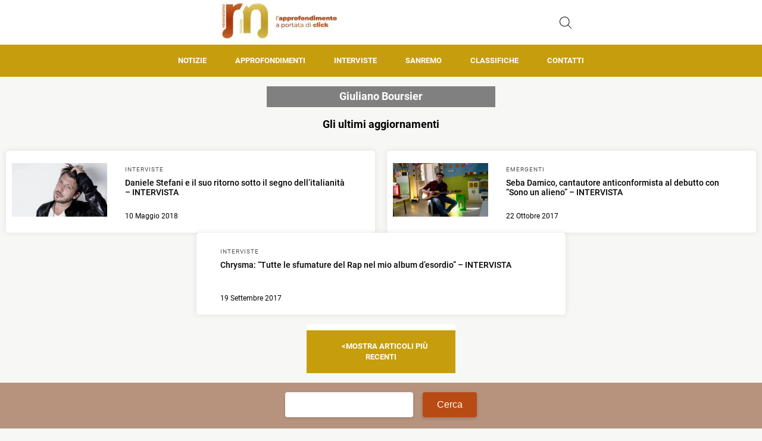

--- FILE ---
content_type: text/css
request_url: https://recensiamomusica.com/wp-content/cache/min/1/wp-content/themes/rubik3/style.css?ver=1761227915
body_size: 183
content:
.wp-block-table thead{border-bottom:3px solid;height:auto;overflow:visible;position:relative;width:100vw}.wp-block-table thead tr{width:90%}.wp-block-table{overflow-x:hidden}.page .container.article-content{background:#fff;width:fit-content;max-width:90%;padding-top:1em;margin-left:auto;margin-right:auto}header .logo{width:240px;height:75px}.header-superiore{height:75px!important}.category-posts-container,.tag-posts-container{max-width:1450px}.home-upper-right-row-trending{margin-top:.5em}.post-author img{display:none}.post-infos{margin-bottom:1em}@media screen and (max-width:990px){.home-upper-right{display:flex;flex-direction:column;align-items:center}}